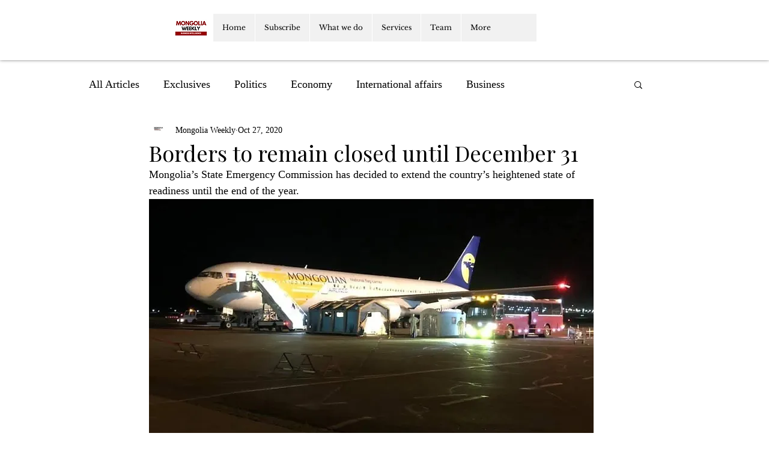

--- FILE ---
content_type: text/html; charset=utf-8
request_url: https://www.google.com/recaptcha/api2/aframe
body_size: 264
content:
<!DOCTYPE HTML><html><head><meta http-equiv="content-type" content="text/html; charset=UTF-8"></head><body><script nonce="ce-EEgBuraACVcVs-vA52Q">/** Anti-fraud and anti-abuse applications only. See google.com/recaptcha */ try{var clients={'sodar':'https://pagead2.googlesyndication.com/pagead/sodar?'};window.addEventListener("message",function(a){try{if(a.source===window.parent){var b=JSON.parse(a.data);var c=clients[b['id']];if(c){var d=document.createElement('img');d.src=c+b['params']+'&rc='+(localStorage.getItem("rc::a")?sessionStorage.getItem("rc::b"):"");window.document.body.appendChild(d);sessionStorage.setItem("rc::e",parseInt(sessionStorage.getItem("rc::e")||0)+1);localStorage.setItem("rc::h",'1768600917780');}}}catch(b){}});window.parent.postMessage("_grecaptcha_ready", "*");}catch(b){}</script></body></html>